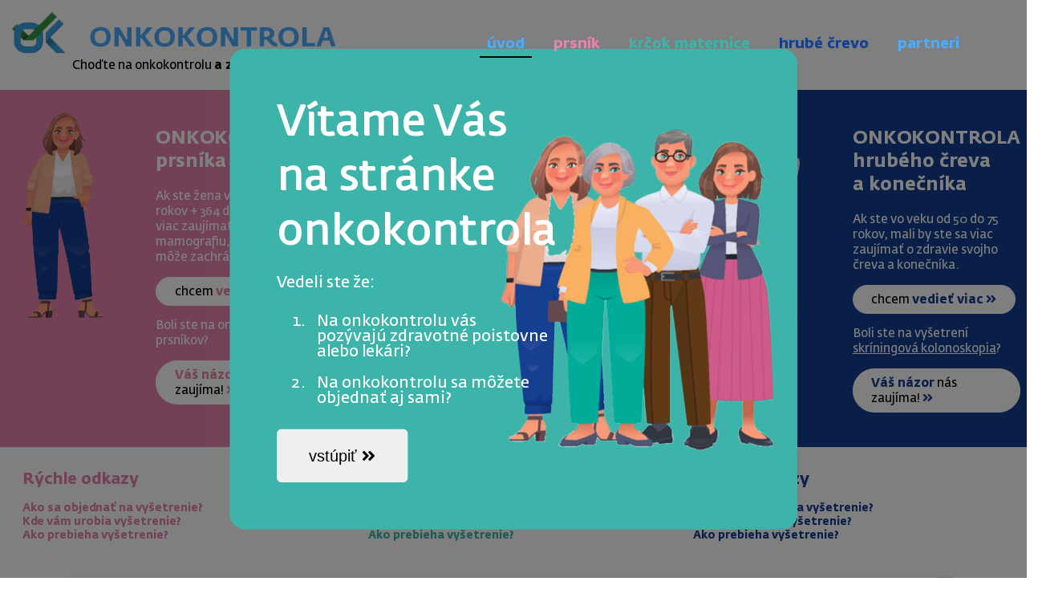

--- FILE ---
content_type: text/html; charset=UTF-8
request_url: https://www.onkokontrola.sk/
body_size: 13322
content:
<!DOCTYPE html>
<html lang="sk">
<head>
    <meta http-equiv="content-type" content="text/html; charset=utf-8" />
    <meta name="viewport" content="initial-scale=1.0, width=device-width, maximum-scale=2.0, user-scalable=yes" />
    <title>Novinky | OnkoKontrola.sk</title>
    <meta name="keywords" content="" />
    <meta name="description" content="" />
    <meta name="author" content="NOIsk.sk" />
    <meta http-equiv="X-UA-Compatible" content="IE=edge" />
    <meta name="robots" content="index,follow" />
            <meta name="google-site-verification" content="lsO1-pPfj18XFY44ZdyimfKskYFY588rDtUPDkRgA0o" />
        <link rel="icon" type="image/x-icon" href="/favicon.ico" />
    <link async rel="stylesheet" href="/style.min.css?20260114055101" />
                    <!-- Global site tag (gtag.js) - Google Analytics -->
        <script async src="https://www.googletagmanager.com/gtag/js?id=G-KBDXRK3VYB"></script>
        <script>
            window.dataLayer = window.dataLayer || [];
            function gtag(){dataLayer.push(arguments);}
            gtag('js', new Date());
            gtag('config', 'G-KBDXRK3VYB');
        </script>
    
</head>
<body>
    
    <header>
        
<div id="menuArea">
    <div class="">
        <div class="gridMenuArea">
            <div class="col1">
                <a id="logo" href="/" title="OnkoKontrola.sk">
                    <img class="mobile_hide" src="/design/logo-onkokontrola-01.png" width="" height="52" alt="OnkoKontrola.sk" style="">
                    <img class="mobile_show" src="/design/logo-ok-kontrola-146x149.png" width="" height="60" alt="OnkoKontrola.sk" style="">
                </a>
                <span class="mobile_hide" style="padding-left: 75px;">Choďte na onkokontrolu <b>a zistite, či ste</b> <img src="/design/logo-onkokontrola-02.png" width="" height="30" alt="OnkoKontrola.sk" style=""></span>


            </div>
            <div class="col2">
                <nav id="mainmenu-wrap" class="mobile_hide"><ul><li onclick="" class="current first"><a href="/" class="colorUvod">úvod</a></li><li onclick=""><a href="/skrining-rakoviny-prsnika" class="colorPrsnik">prsník</a></li><li onclick=""><a href="/skrining-rakoviny-krcka-maternice" class="colorKrcok">krčok maternice</a></li><li onclick=""><a href="/skrining-kolorektalneho-karcinomu" class="colorKrca">hrubé črevo</a></li><li onclick="" class="last"><a href="/partneri" class="colorPartneri">partneri</a></li></ul></nav>
                <nav id="navigation" class="mobile_show">
                    <br /><br />
                    <a class="logo" href="/" title="ONKOKONTROLA">
                        <picture>
                            <source type="image/jpeg" srcset="/design/logo-ok-kontrola-146x149.png">
                            <img src="/design/logo-ok-kontrola-146x149.png" width="120" height="" alt="Logo ONKOKONTROLA">
                        </picture>
                    </a>
                    <div id="topmenu">
                        <ul><li onclick="" class="current first"><a href="/" class="colorUvod">úvod</a></li><li onclick=""><a href="/skrining-rakoviny-prsnika" class="colorPrsnik">prsník</a></li><li onclick=""><a href="/skrining-rakoviny-krcka-maternice" class="colorKrcok">krčok maternice</a></li><li onclick=""><a href="/skrining-kolorektalneho-karcinomu" class="colorKrca">hrubé črevo</a></li><li onclick="" class="last"><a href="/partneri" class="colorPartneri">partneri</a></li></ul>
                    </div>
                    <span class="closebtn" onclick="closeNav()">&times;</span>
                                    </nav>
                <span id="menuBurger" class="mobile_show" onclick="openNav()">&#9776;</span>
            </div>
        </div>

    </div>
</div>


    </header>
    



<div class="">
    <div class="grid3squareOnkokontrola">
        <div class="square">
            <div class="insquare">
                <div>
                    <a href="/skrining-rakoviny-prsnika">
                        <img src="/design/icon-prsnik.png" width="" height="" >
                    </a>
                </div>
                <div>
                    <h2>ONKOKONTROLA
                        <br /><span>prsníka</span></h2>
                    <p>Ak ste žena vo veku 45 až 74 rokov + 364 dní, mali by ste
                        sa viac zaujímať o skríningovú mamografiu,
                        pretože vám môže zachrániť život.</p>
                    <a class="button" href="/skrining-rakoviny-prsnika#viac">chcem <span class="colorPrsnik">vedieť viac <i class="fas fa-angle-double-right"></i></span></a>
                    <p>Boli ste na onkokontrole prsníkov?</p>
                    <a class="button" href="/skrining-rakoviny-prsnika#feedback"><span class="colorPrsnik">Váš názor</span> nás zaujíma! <span class="colorPrsnik"><i class="fas fa-angle-double-right"></i></span></a>

                </div>
                <div class="colorPrsnik">
                    <h3>Rýchle odkazy</h3>
                    <ul>
                        <li><a href="/skrining-rakoviny-prsnika#ako">Ako sa objednať na vyšetrenie?</a></li>
                        <li><a href="/skrining-rakoviny-prsnika#kde">Kde vám urobia vyšetrenie?</a></li>
                        <li><a href="/skrining-rakoviny-prsnika#priebeh">Ako prebieha vyšetrenie?</a></li>
                    </ul>
                </div>
            </div>
        </div>
        <div class="square">
            <div class="insquare">
                <div>
                    <a href="/skrining-rakoviny-krcka-maternice">
                        <img src="/design/icon-krcok.png" width="" height="">
                    </a>
                </div>
                <div>
                    <h2>ONKOKONTROLA
                        <br /><span>krčka maternice</span></h2>
                    <p>Ak ste žena vo veku 23 rokov a viac,
                        zvyknite si na pravidelné prehliadky u
                        gynekológa. Môžu vám zachrániť život.</p>
                    <a class="button" href="/skrining-rakoviny-krcka-maternice#viac">chcem <span class="colorKrcok">vedieť viac <i class="fas fa-angle-double-right"></i></span></a>
                </div>
                <div class="colorKrcok">
                    <h3>Rýchle odkazy</h3>
                    <ul>
                        <li><a href="/skrining-rakoviny-krcka-maternice#ako">Ako sa objednať na vyšetrenie?</a></li>
                        <li><a href="/skrining-rakoviny-krcka-maternice#kde">Kde vám urobia vyšetrenie?</a></li>
                        <li><a href="/skrining-rakoviny-krcka-maternice#priebeh">Ako prebieha vyšetrenie?</a></li>
                    </ul>
                </div>
            </div>
        </div>
        <div class="square">
            <div class="insquare">
                <div>
                    <a href="/skrining-kolorektalneho-karcinomu">
                        <img src="/design/icon-krca.png" width="" height="">
                    </a>
                </div>
                <div>
                    <h2>ONKOKONTROLA
                        <br /><span>hrubého čreva a konečníka</span></h2>
                    <p>Ak ste vo veku od 50 do 75 rokov,
                        mali by ste sa viac zaujímať o
                        zdravie svojho čreva a konečníka.</p>
                    <a class="button" href="/skrining-kolorektalneho-karcinomu#viac">chcem <span class="colorKrca">vedieť viac <i class="fas fa-angle-double-right"></i></span></a>
                    <p>Boli ste na vyšetrení <a class="colorWhite" href="/files/2022/2022-10-25-infografika-kolonoskopia.pdf" target="_blank">skríningová kolonoskopia</a>?</p>
                    <a class="button" href="/skrining-kolorektalneho-karcinomu#feedback"><span class="colorKrca">Váš názor</span> nás zaujíma! <span class="colorKrca"><i class="fas fa-angle-double-right"></i></span></a>
                </div>
                <div class="colorKrca">
                    <h3>Rýchle odkazy</h3>
                    <ul>
                        <li><a href="/skrining-kolorektalneho-karcinomu#ako">Ako sa objednať na vyšetrenie?</a></li>
                        <li><a href="/skrining-kolorektalneho-karcinomu#kde">Kde vám urobia vyšetrenie?</a></li>
                        <li><a href="/skrining-kolorektalneho-karcinomu#priebeh">Ako prebieha vyšetrenie?</a></li>
                    </ul>
                </div>
            </div>
        </div>
    </div>
</div>

    <div class="container">
        <video width="100%" controls poster="/files/2023/2023-09-27-onkokontrola-mzsr-3500.jpg">
            <source src="/files/2023/2023-09-27-onkokontrola-mzsr-3500-v2.mp4" type="video/mp4" />
            Váš prehliadač nepodporuje video tag.        </video>
    </div>

<div class="partneri">
    <h3 class="colorPartneri">Partneri</h3>
    <div>
        <a href="https://www.noisk.sk" target="_blank"><img src="/design/partner-noi.png" alt="" height="93" /></a>
<a href="https://www.health.gov.sk/" target="_blank"><img src="/design/partner-mzsr.png" alt="" height="93" /></a>
<a href="http://www.ruzovastuzka.sk/" target="_blank"><img src="/design/partner-ruzova-stuzka.png" alt="" height="93" /></a>
<a href="https://www.nierakovine.sk/" target="_blank"><img src="/design/partner-nr.png" alt="" height="93" /></a>
<a href="https://www.lpr.sk/" target="_blank"><img src="/design/partner-lpr.png" alt="" height="93" /></a>
<a href="https://slovenskypacient.sk/" target="_blank"><img src="/design/partner-slov-pacient.png" alt="" height="93" /></a>
<a href="https://www.union.sk/" target="_blank"><img src="/design/partner-union.png" alt="" height="93" /></a>
<a href="https://www.vszp.sk/" target="_blank"><img src="/design/partner-vszp.png" alt="" height="93" /></a>
<a href="https://www.dovera.sk/" target="_blank"><img src="/design/partner-dovera-v2.png" alt="" height="50" /></a>
<a href="https://ozamazonky.sk/" target="_blank"><img src="/design/partner-amazonky.png" alt="" height="40" /></a>
<a href="https://www.noika.sk/" target="_blank"><img src="/design/partner-noika.png" alt="" height="60" /></a>    </div>
</div>

    <div id="cookieProfAppID" ng-controller="cookieProfController" ng-hide="onlyForProf" ng-cloak>
        <div class="cookiesProfBlock">
            <h1>Vítame Vás na stránke
                <br />onkokontrola
            </h1>
            <p>Vedeli ste že:</p>
            <ol type="1">
                <li>Na onkokontrolu vás pozývajú zdravotné poistovne alebo lekári?</li>
                <li>Na onkokontrolu sa môžete objednať aj sami?</li>
            </ol>
            <button ng-click="agree()">vstúpiť <i class="fas fa-angle-double-right"></i></button>
        </div>
    </div>

    <script src="https://ajax.googleapis.com/ajax/libs/angularjs/1.7.8/angular.min.js"></script>
    <script src="//ajax.googleapis.com/ajax/libs/angularjs/1.7.8/angular-cookies.js"></script>
    <script>
        var appCookie=angular.module('cookieProfApp', ['ngCookies']);
        appCookie.controller('cookieProfController',['$scope','$cookies', function($scope,$cookies) {
            $scope.onlyForProf=$cookies.get('onlyForProf');

            $scope.agree = function(){
                var now = new Date();
                exp = new Date(now.getFullYear(), now.getMonth(), now.getDate()+7);
                $cookies.put('onlyForProf', true, { expires: exp });
                $scope.onlyForProf=true;
            }
        }]);

        angular.element(document).ready(function() {
            angular.bootstrap(document.getElementById('cookieProfAppID'), ['cookieProfApp']);
        });

    </script>


<footer>


    <div id="footer2">
        <div id="author-bottom" class="container">
            <span><a  href="https://www.noisk.sk" target="_blank"><img src="/design/logo-noi-sk-white.png" width="" height="50" style="float:left;" /></a></span>
            <span style="font-size: 1.5em;padding-right: 3em;line-height: 50px;">#onkokontrola</span>
            <span>
            </span>
            <span>Všetky práva vyhradené. © 2026 - OnkoKontrola.sk</span>

        </div>
    </div>
</footer>


<script src='//code.jquery.com/jquery-1.10.2.min.js'></script>
<script>
    function openNav() {
        document.getElementById("navigation").style.width = "350px";
    }
    function closeNav() {
        document.getElementById("navigation").style.width = "0"
    }
                                    
        
    function reveal() {
  var reveals = document.querySelectorAll(".reveal");

  for (var i = 0; i < reveals.length; i++) {
    var windowHeight = window.innerHeight;
    var elementTop = reveals[i].getBoundingClientRect().top;
    var elementVisible = 150;

    if (elementTop < windowHeight - elementVisible) {
      reveals[i].classList.add("active");
    } else {
      reveals[i].classList.remove("active");
    }
  }
}

window.addEventListener("scroll", reveal);
</script>

<link href="https://fonts.googleapis.com/css2?family=Quicksand:wght@300;400;500;600;700&display=swap" rel="stylesheet">

<link async rel="stylesheet" href="https://use.fontawesome.com/releases/v5.8.1/css/all.css" integrity="sha384-50oBUHEmvpQ+1lW4y57PTFmhCaXp0ML5d60M1M7uH2+nqUivzIebhndOJK28anvf" crossorigin="anonymous">

</body>
</html>

--- FILE ---
content_type: text/css
request_url: https://www.onkokontrola.sk/style.min.css?20260114055101
body_size: 23658
content:
@charset "UTF-8";@font-face{font-family:"Fedra Sans Pro";src:local("Fedra Sans Pro Bold"),local("Fedra-Sans-Pro-Bold"),url(font/FedraSansPro-Bold.woff2) format("woff2"),url(font/FedraSansPro-Bold.woff) format("woff"),url(font/FedraSansPro-Bold.ttf) format("truetype");font-weight:700;font-style:normal}@font-face{font-family:"Fedra Sans Pro";src:local("Fedra Sans Pro Normal"),local("Fedra-Sans-Pro-Normal"),url(font/FedraSansPro-Normal.woff2) format("woff2"),url(font/FedraSansPro-Normal.woff) format("woff"),url(font/FedraSansPro-Normal.ttf) format("truetype");font-weight:400;font-style:normal}.bgcolorPrsnik{background-color:#e684ad}.colorPrsnik,.colorPrsnik a{color:#e684ad}.bgcolorKrcok{background-color:#3db4a9}.colorKrcok,.colorKrcok a{color:#3db4a9}.bgcolorKrca{background-color:#143f90}.colorKrca,.colorKrca a{color:#143f90}.colorUvod{color:#4aacff}.colorWhite{color:#fff}.bgcolorWhite,.inputRow dd button:hover{background-color:#fff}.colorDefault{color:#555}.colorPartneri{color:#4aacff}@media screen and (min-width:600px){nav#navigation .closebtn,nav#navigation .logo{display:none}nav#navigation ul{z-index:30;list-style-type:none;text-align:right}nav#navigation ul li{display:inline-block;padding:.5em 0 .5em 1.5em;font-size:1.2em;position:relative}nav#navigation ul li ul{display:none;position:absolute;border-radius:10px}nav#navigation ul li:hover>ul{width:330px;display:block;background-color:#f0f0f0;font-size:.85em;text-align:left;margin:0;padding:0}nav#navigation ul li:hover>ul li{display:block;cursor:pointer}nav#navigation ul li:hover>ul li a,nav#navigation ul li:hover>ul li ul li{display:block}nav#navigation ul li:hover>ul li ul{top:-10px;left:250px;background-color:#fafafa;z-index:20}}@media screen and (max-width:601px){nav#navigation{height:100%;width:0;max-width:100%;position:fixed;z-index:1;top:0;left:0;background-color:#c9c9c9;overflow-x:hidden;transition:.5s;padding-top:15px}nav#navigation #topmenu{padding-top:30px}nav#navigation li{list-style-type:none;text-align:start;line-height:1.6em}nav#navigation a{text-decoration:none;display:block;transition:.3s}nav#navigation a:hover{color:#f1f1f1}nav#navigation .closebtn{position:absolute;top:25px;right:25px;font-size:36px;margin-left:50px}}#menuArea .container{width:100%;margin:0 auto;padding:0;text-align:left}#menuArea .container #menuAreaRight{float:right;border-bottom-left-radius:40px;padding:10px 10px 10px 20px}@media screen and (max-width:601px){#menuArea .container #menuAreaRight{width:100%;text-align:right}}#menuArea .container #menuAreaRight a.fawicon{font-size:1.3em;padding:0 6px}#menuArea .container .gridMenuArea{width:100%;display:grid;display:-ms-grid;grid-gap:10px;grid-column-gap:20px;grid-row-gap:10px;-ms-grid-rows:1fr;-ms-grid-columns:300px 1fr;grid-template:"a b";grid-template-columns:350px 1fr;justify-items:left;align-items:center}@media screen and (max-width:601px){#menuArea .container .gridMenuArea{grid-template-columns:1fr;display:block}}#menuArea .container .gridMenuArea>div:nth-child(1){width:100%;text-align:left;grid-area:a;-ms-grid-row:1;-ms-grid-column:1}#menuArea .container .gridMenuArea>div:nth-child(2){grid-area:b;-ms-grid-row:1;-ms-grid-column:2;width:100%;text-align:center}#menuArea .container .gridMenuArea #logo{border:0;display:inline-block;text-align:center}#menuArea .container .gridMenuArea #logo img{display:inline-block;padding:10px 20px 10px 0;box-sizing:content-box}@media screen and (max-width:601px){#menuArea .container .gridMenuArea #logo img{padding:8px 10px 5px 5px;margin:20px auto 0}}*{box-sizing:border-box}html{margin:0;padding:0}.container,body{margin:0 auto;padding:0}body{font-family:"Fedra Sans Pro",sans-serif;font-size:15px;line-height:1.3em;font-weight:400;border-style:solid;border-color:#000;border-width:0}h4.aside,header{padding:1em}#bgVideo{position:fixed;right:0;top:0;min-width:100%;min-height:100%;z-index:-10;opacity:.9}section{padding:5vh 0}.container{max-width:1100px}@media screen and (max-width:601px){.container{padding:0 1em}}.container::after,footer #footer1 ::after,nav>ul:after{content:"";clear:both;display:block}.gridSkrining>div,nav{width:100%}nav>ul,nav>ul>li{z-index:20;display:inline-block;padding:0}nav>ul{width:100%;margin:0;list-style-type:none}@media screen and (max-width:601px){nav>ul{position:absolute;top:62px;left:0;overflow:hidden;max-height:0;transition:max-height .3s ease-out}}nav>ul.openedMenu,nav>ul>li:hover>ul{max-height:1000px;transition:max-height .5s ease-out}nav>ul>li{position:relative;font-size:1.2em;margin:0 .5em}nav>ul>li:hover>ul{color:#555;display:block}@media screen and (max-width:601px){nav>ul>li{display:block;border-bottom:1px #fff solid;text-align:center}}nav>ul>li>a,nav>ul>li>span{text-decoration:none;display:block;font-weight:900;text-align:center;padding:.3em .5em}.surprise-container span,nav>ul>li>a>span,nav>ul>li>span>span{display:block}nav>ul>li>a:hover,nav>ul>li>span:hover{cursor:pointer}nav>ul>li.current{border-bottom:2px #000 solid}nav>ul>li>ul,nav>ul>li>ul>li>ul{display:none;color:rgba(240,230,230,.1);max-height:0;width:250px;list-style-type:none;background:#fff;box-shadow:0 10px 18px -10px #000;padding:0;position:absolute}@media screen and (max-width:601px){nav>ul>li>ul{max-height:0;width:100%;position:static}}nav>ul>li>ul.openedMenu{max-height:600px;transition:max-height .5s ease-out}nav>ul>li>ul>li,nav>ul>li>ul>li>ul>li{background:#000;font-weight:400;font-size:14px;color:rgba(240,230,230,.1);margin:0;padding:0;position:relative;border-top:1px #000 dotted}nav>ul>li>ul>li:hover>ul,nav>ul>li>ul>li>ul>li:hover>ul{display:block;max-height:1000px;transition:max-height .5s ease-out}@media screen and (max-width:601px){nav>ul>li>ul>li{display:block;text-align:center}}#topArea,body,nav>ul>li>ul>li a:hover,nav>ul>li>ul>li span:hover,nav>ul>li>ul>li:hover,nav>ul>li>ul>li>ul>li a:hover,nav>ul>li>ul>li>ul>li span:hover,nav>ul>li>ul>li>ul>li:hover{color:#000}nav>ul>li>ul>li a,nav>ul>li>ul>li span,nav>ul>li>ul>li>ul>li a,nav>ul>li>ul>li>ul>li span{text-decoration:none;display:block;font-weight:400;text-align:center;padding:12px 0}nav>ul>li>ul>li>ul>li a,nav>ul>li>ul>li>ul>li span{text-align:left;padding-left:10px}nav>ul>li>ul>li>ul{top:0;left:220px;z-index:50}@media screen and (max-width:601px){nav>ul>li>ul>li>ul{max-height:0;width:100%;position:static}}nav>ul>li>ul>li>ul.openedMenu{max-height:600px;transition:max-height .5s ease-out}@media screen and (max-width:601px){nav>ul>li>ul>li>ul>li{display:block;text-align:center}}nav>ul>li>ul>li>ul>li>ul>li{line-height:1em}nav>ul>li>ul>li>ul>li>ul>li a,nav>ul>li>ul>li>ul>li>ul>li span{text-align:left;padding:5px 10px}.gridMenuArea{width:100%;display:grid;display:-ms-grid;grid-gap:10px;-ms-grid-rows:1fr;-ms-grid-columns:300px auto;grid-template-columns:300px auto;grid-template:"a b";justify-items:center;padding:0;align-items:center}@media screen and (max-width:601px){.gridMenuArea{-ms-grid-columns:1fr 1fr;grid-template-columns:1fr 1fr;justify-items:end}}.gridMenuArea div:nth-child(1),.gridMenuArea div:nth-child(2){grid-area:a;-ms-grid-row:1;-ms-grid-column:1;-ms-grid-column-align:center;-ms-grid-row-align:center}.gridMenuArea div:nth-child(2){grid-area:b;-ms-grid-column:2}.gridMenuArea .col2,footer #footer1 .container{text-align:center}@media screen and (max-width:601px){.gridMenuArea .col2{font-size:2.5em}}.gridMenuArea .col1{width:100%;text-align:left}.grid2{width:100%;display:grid;display:-ms-grid;grid-gap:10px;-ms-grid-rows:1fr;-ms-grid-columns:1fr 1fr;grid-template:"a b";grid-template-columns:1fr 1fr;justify-items:center;padding:0;align-items:start}@media screen and (max-width:601px){.grid2{display:block;grid-template-columns:1fr}}#author-bottom span:nth-child(1),.grid2 div:nth-child(1),.grid2 div:nth-child(2){grid-area:a;-ms-grid-row:1;-ms-grid-column:1;-ms-grid-column-align:center;-ms-grid-row-align:center}.grid2 div:nth-child(2){grid-area:b;-ms-grid-column:2}.grid4{display:grid;grid-template-columns:1fr 1fr 1fr 1fr;grid-column-gap:0;justify-items:center;align-items:stretch}.class404{padding-top:100px;text-align:center}.class404 h1{margin:30px}.class404 img{margin:50px 0 0}.alert-danger{color:#a94442;background-color:#f2dede;border-color:#ebccd1}.alert-success{background-color:#dff0d8;border-color:#d6e9c6;color:#2b542c}.cb,footer{clear:both}.tac{text-align:center!important}.tar{text-align:right!important}.one_half{float:left;width:48%;margin-right:4%}.one_half.last_column{margin-right:0}h1{font-size:2.7em;text-shadow:1px 1px #fff;font-weight:500;margin:0;padding:0}.button,button,h1,h2,h3{line-height:1.3em}@media screen and (max-width:601px){h2{font-size:1.5em;line-height:1.3em;overflow-wrap:break-word}}h3{font-size:1.5em;font-weight:400;margin:1em 0 .2em}hr.delimiter{clear:both;margin:10px 0;border:0;height:1px;background-image:-webkit-linear-gradient(left,transparent,rgba(0,0,0,.2),rgba(0,0,0,.2),rgba(0,0,0,.2),rgba(0,0,0,.2),transparent)}.button,button{display:inline-block;font-size:1em;border-radius:5px;padding:1em 2em;text-decoration:none;border:1px #fff solid}.button:hover,button:hover{color:#fff;background:#3db4a9}@media screen and (max-width:601px){body{width:100%}.grid4{grid-template-columns:1fr}.responsive{width:100%;height:auto}}#topArea .container{width:100%;margin:0 auto;font-size:.95em;text-align:right;align-items:center}#slideArea,#topArea .container #logo{position:relative}#topArea .container #logo span{position:absolute;white-space:nowrap;top:-40px;font-size:4.3em;color:#555}#topArea .container a,.tlacoveMaterialy ul li a,figure figcaption a,footer #footer1 a{text-decoration:none}#slideArea .slider{width:100%;background-size:cover;height:450px;font-size:5em;text-align:center;vertical-align:middle}#ctaArea>.container div{display:inline-block;text-align:center;background:rgba(255,255,255,.7);margin:80px auto 0;padding:1.8em 1em 1em}#ctaArea>.container div span{font-size:2.1em;text-transform:uppercase}#ctaArea>.container div:after{content:"";display:block;position:absolute;left:100%;width:0;height:0;border-style:solid;top:0;border-color:transparent transparent rgba(255,255,255,.7) rgba(255,255,255,.7);border-width:2.5em}#ctaArea .button{margin:10px 0 0 500px;padding:10px 20px}.home{background:#000}.home>.container{padding:0;text-align:left}.home>.container img{margin:0 auto;display:block}.home>.container ol{padding:0 40px}.home>.container .cell{padding:20px;width:100%}.home>.container .cell h2{font-size:2.2em;font-weight:300;text-align:center;margin:15px 0 0;padding:0}.home>.container .cell img{border-radius:5px;width:100%;height:200px}.home>.container .cell a{text-decoration:none;font-size:.85em}.home>.container .cell a:after{content:" »"}.home>.container .cell a:hover,.tlacoveMaterialy ul li a:hover{text-decoration:underline}footer{background-color:#4aacff;color:#fff;font-size:1em}footer #footer1{border-top:5px #131313 solid;padding:2% 4%}footer #footer1 a{color:#fff}footer #footer2{margin:0;padding:10px;text-align:center;vertical-align:center;font-size:.85em}#map{width:100%;height:500px;border:1px #a0a0a0 solid}#map h2{font-size:17px}#surprise{position:fixed;top:20%;right:0;z-index:100}#surprise input{width:1px;height:1px;opacity:0}#surprise:checked+.surprise-container{width:144px}#surprise:checked+.surprise-container .surprise-inner{transform:rotate(0)}#surprise:checked+.surprise-container .title{opacity:0}#surprise:checked+.surprise-container .text{opacity:1}.surprise-container{display:block;width:60px;overflow:hidden;transition:width .35s ease}.surprise-inner{background-color:#ea2b7b;color:#fff;border-radius:50%;width:167px;height:167px;position:relative;transform:rotate(-90deg);transition:transform .35s ease}.surprise-inner .text,.surprise-inner .title{width:100%;margin:0;position:absolute;left:0;transition:opacity .35s ease}.surprise-inner .title{text-transform:uppercase;top:30px;text-align:center}.surprise-inner .text{text-align:right;opacity:0;padding:0 54px 0 40px;top:40px}.gridSkrining{width:100%;display:grid;display:-ms-grid;grid-gap:10px;grid-column-gap:20px;grid-row-gap:0;-ms-grid-rows:1fr;-ms-grid-columns:1fr 300px;grid-template:"a b";grid-template-columns:1fr 300px;justify-items:center;align-items:start}@media screen and (max-width:601px){.gridSkrining{display:block;grid-template-columns:1fr}}.gridSkrining>div:nth-child(1){grid-area:a;-ms-grid-row:1;-ms-grid-column:1;text-align:left}.gridSkrining>div:nth-child(2){grid-area:b;-ms-grid-row:1;-ms-grid-column:2;text-align:left;width:100%}.gridSkrining>div:nth-child(2)>div.cell{margin-bottom:10px;padding:10px;background-color:#f0f0f0;border-radius:10px;line-height:1.3em}.gridSkrining>div:nth-child(2)>div.cell h3{margin:0;padding:0;cursor:pointer;font-size:1em;font-weight:700}.gridSkrining>div:nth-child(2)>div.cell>ul li{list-style-type:square;margin-bottom:10px}.gridSkrining>div:nth-child(2)>div.cell>ul li .groupSection{cursor:pointer}.gridSkrining>div:nth-child(2)>div.cell>ul li a{font-size:.85em}.gridSkrining>div:nth-child(2)>div.cell>ul li>ul{padding-left:10px}.grid3{width:100%;display:grid;display:-ms-grid;grid-gap:10px;grid-column-gap:20px;grid-row-gap:10px;-ms-grid-rows:1fr;-ms-grid-columns:1fr 1fr 1fr;grid-template:"a b c";grid-template-columns:1fr 1fr 1fr;justify-items:left;align-items:stretch}@media screen and (max-width:601px){.grid3{display:table;grid-template-columns:1fr}}.grid3>div:nth-child(1){grid-area:a;-ms-grid-row:1;-ms-grid-column:1}.grid3>div:nth-child(2){grid-area:b;-ms-grid-row:1;-ms-grid-column:2}.grid3>div:nth-child(3){grid-area:c;-ms-grid-row:1;-ms-grid-column:3}.grid3>div{-ms-grid-column-align:center;-ms-grid-row-align:start}.grid3square{width:100%;display:grid;display:-ms-grid;grid-gap:10px;grid-column-gap:10px;grid-row-gap:10px;-ms-grid-rows:1fr;-ms-grid-columns:1fr 1fr 1fr;grid-template:"a b c";grid-template-columns:1fr 1fr 1fr;justify-items:left;align-items:center}@media screen and (max-width:601px){.grid3square{display:table;grid-template-columns:1fr}}.grid3square>div:nth-child(1),.grid3square>div:nth-child(2),.grid3square>div:nth-child(3){grid-area:a;-ms-grid-row:1;-ms-grid-column:1;background-size:cover;background-position:bottom right}.grid3square>div:nth-child(2),.grid3square>div:nth-child(3){grid-area:b;-ms-grid-column:2}.grid3square>div:nth-child(3){grid-area:c;-ms-grid-column:3;background-position:bottom left}.grid3square>div.square{padding:5vw 0;border:2px #000 solid;margin:2px;width:100%;height:100%;text-align:center;-ms-grid-column-align:center;-ms-grid-row-align:center}.grid3square>div.square a{display:block;color:#000;padding:20px;margin:0;background:rgba(254,254,254,.5)}.grid3square>div.square a:hover{background:rgba(254,254,254,.7)}.grid3squareOnkokontrola{width:100%;display:grid;display:-ms-grid;grid-gap:0;grid-column-gap:0;grid-row-gap:0;-ms-grid-rows:1fr;-ms-grid-columns:1fr 1fr 1fr;grid-template:"a b c";grid-template-columns:1fr 1fr 1fr;justify-items:left;align-items:center}@media screen and (max-width:601px){.grid3squareOnkokontrola{display:table;grid-template-columns:1fr}}.grid3squareOnkokontrola>div:nth-child(1),.grid3squareOnkokontrola>div:nth-child(2){grid-area:a;-ms-grid-row:1;-ms-grid-column:1;background-color:#e684ad;background-size:cover;background-position:bottom right}.grid3squareOnkokontrola>div:nth-child(2){grid-area:b;-ms-grid-column:2;background-color:#3db4a9}.grid3squareOnkokontrola>div:nth-child(3){grid-area:c;-ms-grid-row:1;-ms-grid-column:3;background-color:#143f90;background-size:cover;background-position:bottom left}.grid3squareOnkokontrola>div.square{width:100%;height:100%;text-align:left;color:#fff;-ms-grid-column-align:center;-ms-grid-row-align:center}.grid3squareOnkokontrola>div.square .insquare{width:100%;display:grid;display:-ms-grid;grid-gap:10px;grid-column-gap:10px;grid-row-gap:10px;-ms-grid-rows:1fr;-ms-grid-columns:1fr 2fr;grid-template:"a b" "c c";grid-template-columns:1fr 2fr;justify-items:center;align-items:center}@media screen and (max-width:601px){.grid3squareOnkokontrola>div.square .insquare{-ms-grid-rows:1fr;-ms-grid-columns:50% 50%;grid-template:"a b" "a c"}}.grid3squareOnkokontrola>div.square .insquare>div:nth-child(1){grid-area:a;-ms-grid-row:1;-ms-grid-column:1;width:100%;height:100%;min-height:29em}.grid3squareOnkokontrola>div.square .insquare>div:nth-child(1) img{max-height:20vw}@media screen and (max-width:601px){.grid3squareOnkokontrola>div.square .insquare>div:nth-child(1) img{max-height:inherit;max-width:100%}}.grid3squareOnkokontrola>div.square .insquare>div:nth-child(2){grid-area:b;-ms-grid-row:1;-ms-grid-column:2;width:100%;height:100%}.grid3squareOnkokontrola>div.square .insquare>div:nth-child(2)>p{line-height:1.3em}.grid3squareOnkokontrola>div.square .insquare>div:nth-child(2)>.button{background-color:#fff;color:#000;padding:.5em 1.5em;border-radius:2em;border-color:#fff;border-collapse:collapse}.grid3squareOnkokontrola>div.square .insquare>div:nth-child(2)>.button>span{font-weight:900}.grid3squareOnkokontrola>div.square .insquare>div:nth-child(3){grid-area:c;width:100%;height:100%;background-color:#fff}.grid3squareOnkokontrola>div.square .insquare>div:nth-child(3) h3{margin:0;font-size:1.3em;font-weight:900}.grid3squareOnkokontrola>div.square .insquare>div:nth-child(3) ul{list-style-type:none;margin:1em 0;padding:0}.grid3squareOnkokontrola>div.square .insquare>div:nth-child(3) ul li{font-size:.9em;line-height:1.3em}.grid3squareOnkokontrola>div.square .insquare>div:nth-child(3) ul li a{text-decoration:none;font-weight:700}@media screen and (max-width:601px){.grid3squareOnkokontrola>div.square .insquare>div:nth-child(3){background-color:inherit;color:#fff}.grid3squareOnkokontrola>div.square .insquare>div:nth-child(3) a{color:#fff}}.grid3squareOnkokontrola>div.square .insquare>div{padding:1.85em}@media screen and (max-width:601px){.grid3squareOnkokontrola>div.square .insquare>div{padding:.2em}}.imageRight{float:right;padding:0 0 10px 30px}@media screen and (max-width:601px){.imageRight{float:none;padding:0}}.imageLeft{float:left;padding:0 30px 10px 0}@media screen and (max-width:601px){.imageLeft{float:none;padding:0}}figure{margin-top:0;padding:0}figure figcaption{text-align:center;padding-bottom:1em}.prispevok{padding:1em 3em;border-radius:.35em;margin-bottom:2em}@media screen and (max-width:601px){.prispevok{padding:1em}}.prsnik a,.prsnik a button,.prsnik a.button,.prsnik h1,.prsnik strong,.prsnik strong button,.prsnik strong.button,.submenu>li.prsnikLI.active>a{color:#e684ad}.krca a,.krca a button,.krca a.button,.krca h1,.krca strong,.krca strong button,.krca strong.button,.submenu>li.krcaLI.active>a{color:#143f90}.krcok a,.krcok a button,.krcok a.button,.krcok h1,.krcok strong,.krcok strong button,.krcok strong.button,.submenu>li.krcokLI.active>a{color:#3db4a9}.prsnik button,.submenu.prsnik{background-color:#e684ad}.krca button,.submenu.krca{background-color:#143f90}.krcok button,.submenu.krcok{background-color:#3db4a9}.submenu>li{display:inline-block;list-style-type:none;padding:0;margin:0}.submenu>li>a{display:inline-block;padding:1em;font-weight:bolder;text-decoration:none}.mobile_hide{display:block}@media screen and (max-width:601px){.mobile_hide{display:none}}.mobile_show{display:none}@media screen and (max-width:601px){.mobile_show{display:block}}.tlacoveMaterialy ul{margin:1em;padding:0;list-style-type:none}.tlacoveMaterialy ul li{font-size:.85em;line-height:1em;padding:.7em .7em .7em 2em;text-indent:-.7em}.tlacoveMaterialy ul li a::before{content:"» "}.partneri{padding:2em}@media screen and (max-width:601px){.partneri{padding:1em}}.partneri>div,.partneriMenu>div{width:100%;justify-items:center;padding:0;align-items:center}.partneri>div{text-align:center}.partneri>div img{display:inline-block;margin:1em}@media screen and (max-width:601px){.partneri>div img{margin:.5em 1em}}.partneri h3,.partneriMenu h3{text-transform:uppercase;font-weight:700;font-size:1.3em}.partneriMenu{padding:2em}@media screen and (max-width:601px){.partneriMenu{padding:1em}}.partneriMenu>div{display:grid;display:-ms-grid;grid-gap:10px;-ms-grid-rows:1fr;-ms-grid-columns:repeat(3,1fr);grid-template-columns:repeat(3,1fr)}.partneriMenu>div img{display:inline-block;margin:1em .5em}@media screen and (max-width:601px){.partneriMenu>div{-ms-grid-columns:repeat(2,1fr);grid-template-columns:repeat(2,1fr)}.partneriMenu>div img{height:60px;margin:0}}.mySlides1,.mySlides2{display:none}img{vertical-align:middle}.slideshow-container{max-width:1000px;position:relative;margin:auto}.next,.prev{cursor:pointer;position:absolute;top:50%;width:auto;padding:16px;margin-top:-22px;color:#fff;font-weight:700;font-size:18px;transition:.6s ease;border-radius:0 3px 3px 0;user-select:none}.next{right:0;border-radius:3px 0 0 3px}.next:hover,.prev:hover{background-color:#f1f1f1;color:#000}.krcaTable{width:100%;border:1px #fff dotted;border-collapse:collapse;font-size:.85em}.krcaTable tr:nth-child(odd){background-color:#2b63cb}.krcaTable tr:nth-child(even){background-color:#709ff6}.krcaTable tr th{padding:1em;background-color:#033288}#cookieProfAppID .cookiesProfBlock ol li,#popupWindowIDBlock .popupWindowBlock ol li,.krcaTable tr td{padding:.5em}#author-bottom{width:100%;display:grid;display:-ms-grid;grid-gap:10px;-ms-grid-rows:1fr;-ms-grid-columns:1fr 1fr 1fr 2fr;grid-template-columns:1fr 1fr 1fr 2fr;grid-template:"a b c d";justify-items:center;padding:0;align-items:center}@media screen and (max-width:601px){#author-bottom{grid-template:"c" "d";-ms-grid-columns:1fr;grid-template-columns:1fr}}@media screen and (max-width:601px){#author-bottom span:nth-child(1){display:none}}#author-bottom span:nth-child(2){grid-area:b;-ms-grid-row:1;-ms-grid-column:2;-ms-grid-column-align:center;-ms-grid-row-align:center}@media screen and (max-width:601px){#author-bottom span:nth-child(2){display:none}}#author-bottom span:nth-child(3),#author-bottom span:nth-child(4){grid-area:c;-ms-grid-row:1;-ms-grid-column:3;-ms-grid-column-align:center;-ms-grid-row-align:center}#author-bottom span:nth-child(4){grid-area:d;-ms-grid-column:4}#cookieProfAppID{cursor:pointer}#cookieProfAppID .cookiesProfBlock{z-index:3;position:absolute;top:50%;left:50%;transform:translate(-50%,-50%);-ms-transform:translate(-50%,-50%);border-radius:1em;background-color:#3db4a9;background-image:url(/design/icon-all3-cancer.png);background-repeat:no-repeat;background-position:right 30px center;color:#fff;text-align:left;padding:3em 300px 3em 3em;font-size:1.3em}@media screen and (max-width:601px){#cookieProfAppID .cookiesProfBlock{box-sizing:border-box;background-image:none;width:calc(100% - 4em);padding:1em}#cookieProfAppID .cookiesProfBlock h1{font-size:1.8em}}#cookieProfAppID,#popupWindowIDBlock{position:fixed;display:block;width:100%;height:100%;top:0;left:0;right:0;bottom:0;background-color:rgba(0,0,0,.5);z-index:2}#popupWindowIDBlock .popupWindowBlock{z-index:3;position:absolute;top:50%;left:50%;transform:translate(-50%,-50%);-ms-transform:translate(-50%,-50%);padding:3em;border-radius:1em;background-color:#fff;color:#555;text-align:left;width:90%;height:90%;overflow-y:auto}@media screen and (max-width:601px){#popupWindowIDBlock .popupWindowBlock{box-sizing:border-box;background-image:none;width:calc(100% - 4em);padding:1em}#popupWindowIDBlock .popupWindowBlock h1{font-size:1.8em}}.greyCell{padding:1.5em;background-color:#f0f0f0;border-width:1px;border-radius:1em}.greyCell.prsnik{border-color:#e684ad}.greyCell.krca{border-color:#143f90}.greyCell.krcok{border-color:#3db4a9}.inputRow dt{font-weight:700}.inputRow dd{margin-inline-start:0;margin:.5em 0}.inputRow dd input[type=text],.inputRow dd select,.inputRow dd textarea{padding:.5em;width:100%}.inputRow dd button{cursor:pointer;color:#fff;border-color:#fff}.prsnik button:hover{color:#e684ad;border-color:#e684ad}.krca button:hover{color:#143f90;border-color:#143f90}.krcok button:hover{color:#3db4a9;border-color:#3db4a9}